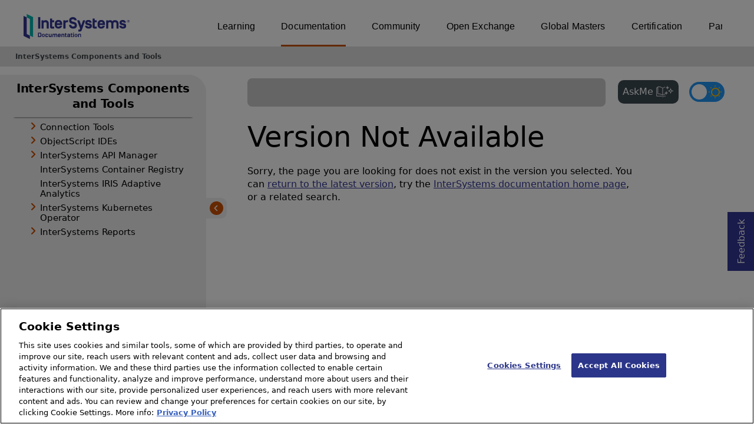

--- FILE ---
content_type: text/html; charset=utf-8
request_url: https://docs.intersystems.com/components/csp/docbook/DocBook.UI.Page.cls?KEY=GSAM2.0
body_size: 26447
content:
<!DOCTYPE html>
<html lang="en" dir="ltr">
<head><!-- OneTrust Cookies Consent Notice start for intersystems.com -->
<script src="https://cdn.cookielaw.org/scripttemplates/otSDKStub.js"  type="text/javascript" charset="UTF-8" data-domain-script="8d5650d9-35f0-4aec-8e1f-9fa3682325e6" ></script>
<script type="text/javascript">
function OptanonWrapper() { }
</script>
<!-- OneTrust Cookies Consent Notice end for docs.intersystems.com -->
<!-- Google Tag Manager -->
<script>(function(w,d,s,l,i){w[l]=w[l]||[];w[l].push({'gtm.start':
new Date().getTime(),event:'gtm.js'});var f=d.getElementsByTagName(s)[0],
j=d.createElement(s),dl=l!='dataLayer'?'&l='+l:'';j.async=true;j.src=
'https://www.googletagmanager.com/gtm.js?id='+i+dl;f.parentNode.insertBefore(j,f);
})(window,document,'script','dataLayer','GTM-T38JKJG');</script>
<!-- End Google Tag Manager --><!-- serverID = A-1 -->
<script type="text/javascript" src="https://docs.intersystems.com/irislatest/csp/docbook/jquery-3.6.0.min.js"></script>
<title>Version Not Available | InterSystems Components and Tools</title>
<meta HTTP-EQUIV="Content-Type" CONTENT="text/html; charset=utf-8">
<meta name="viewport" content="width=device-width, initial-scale=1.0">
<meta name="twitter:title" content="Version Not Available | InterSystems Components and Tools">
<meta property="og:image:width" content="1200">
<meta property="og:image:height" content="630">
<meta name="image" property="og:image" content="https://docs.intersystems.com/irislatest/csp/docbook/Intersystems_optlsy.jpg">
<meta name="twitter:image" content="https://docs.intersystems.com/irislatest/csp/docbook/Intersystems_optlsy.jpg">
<meta name="description" content="Version Not Available | InterSystems Components and Tools">
<meta name="og:description" content="Version Not Available | InterSystems Components and Tools">
<meta name="twitter:description" content="Version Not Available | InterSystems Components and Tools">
<meta class="swiftype" name="ST-ContentSource" data-type="string" content="Documentation"/>
<meta class="swiftype" name="ST-ContentType" data-type="string" content="Documentation"/>
<meta class="swiftype" name="ST-Product" data-type="string" content="InterSystems Components and Tools"/>
<meta class="algolia" name="ALG-AppID" data-type="string" content="EP91R43SFK"/>
<meta class="algolia" name="ALG-Index" data-type="string" content="docs"/>
<meta class="algolia" name="ALG-SearchKey" data-type="string" content="709759d92d99a5cf927e90c965741389"/>
<meta class="algolia" name="ALG-Product" data-type="string" content="product:'InterSystems Components and Tools'"/>
<script>
  var ALGOLIA_INSIGHTS_SRC = "https://cdn.jsdelivr.net/npm/search-insights@2.0.3";

  !function(e,a,t,n,s,i,c){e.AlgoliaAnalyticsObject=s,e[s]=e[s]||function(){
  (e[s].queue=e[s].queue||[]).push(arguments)},i=a.createElement(t),c=a.getElementsByTagName(t)[0],
  i.async=1,i.src=n,c.parentNode.insertBefore(i,c)
  }(window,document,"script",ALGOLIA_INSIGHTS_SRC,"aa");

aa('init',
{ appId: 'EP91R43SFK', apiKey: '709759d92d99a5cf927e90c965741389', } 
);
</script>
<meta name="robots" content="noindex,nofollow">
<meta name="st:robots" content="noindex,nofollow">
<link rel="canonical" href="https://docs.intersystems.com/components/csp/docbook/DocBook.UI.Page.cls?KEY=GSAM2.0">
<link rel="stylesheet" class="basestylesheet" id="docsrestylingstylesheet" type="text/css" href="https://docs.intersystems.com/irislatest/csp/docbook/docsrestyling.css"><link href="https://cdnjs.cloudflare.com/ajax/libs/prism/1.29.0/themes/prism.min.css" rel="stylesheet" />
<script src="https://cdnjs.cloudflare.com/ajax/libs/prism/1.29.0/prism.min.js"></script>
<script src="https://cdnjs.cloudflare.com/ajax/libs/prism/1.29.0/components/prism-java.min.js"></script>
<script src="https://cdnjs.cloudflare.com/ajax/libs/prism/1.29.0/components/prism-python.min.js"></script>
<script src="https://cdnjs.cloudflare.com/ajax/libs/prism/1.29.0/components/prism-csharp.min.js"></script><script src="https://cdn.jsdelivr.net/npm/marked/marked.min.js"></script>
<link rel="stylesheet" class="extrastylesheet" id="lightstylesheet" type="text/css" href="https://docs.intersystems.com/irislatest/csp/docbook/lightmode.css">
<script>function doSearch() {  var form = self.document.QuickSearch;  var kw = form.KeyWord.value;  self.document.location = 'Doc.Search.cls?KeyWord=' + escape(kw);  return true;}</script>
</head>
<body>
<a class="ac-skip-main" href="#main" data-swiftype-index="false">Skip to main content</a>
<!-- Google Tag Manager (noscript) -->
<noscript><iframe src="https://www.googletagmanager.com/ns.html?id=GTM-T38JKJG"
 height="0" width="0" style="display:none;visibility:hidden"></iframe></noscript>
<!-- End Google Tag Manager (noscript) -->
<div id="content-outer">
<div id="content-inner">
<header data-swiftype-index="false">
<div id="banner" class="search-algolia">
<div id="bannerleft">
<a href="https://docs.intersystems.com">
<img id="docslogo" src="https://docs.intersystems.com/irislatest/csp/docbook/doc-logo.svg" alt="InterSystems: Creative data technology" height="71" width="263">
</a>
</div>
<div id="bannerright">
<nav id="sitesmenulist" data-swiftype-index="false" aria-label="menu of other InterSystems websites">
<ul class="top-menu">
<li><a href="https://learning.intersystems.com/" target="_top">Learning</a></li>
<li class="activesite"><a href="https://docs.intersystems.com" target="_top">Documentation</a></li>
<li><a href="https://community.intersystems.com/" target="_top">Community</a></li>
<li><a href="https://openexchange.intersystems.com/" target="_top">Open Exchange</a></li>
<li><a href="https://globalmasters.intersystems.com/" target="_top">Global Masters</a></li>
<li><a href="https://www.intersystems.com/support-learning/learning-services/certification-program/" target="_top">Certification</a></li>
<li><a href="https://partner.intersystems.com/" target="_top">Partner Directory</a></li>
</ul>
</nav>
</div>
</div><!-- end of banner -->
<noscript><link rel="stylesheet" id="noscriptstylesheet" type="text/css" href="https://docs.intersystems.com/irislatest/csp/docbook/noscriptstyles.css"></noscript>
<noscript><div class="noscriptbanner" data-swiftype-index="false"><p>Sorry, your browser does not support JavaScript or JavaScript is disabled. Please enable JavaScript or use another browser to have a better experience.</p></div></noscript>
<nav class="locatordiv locatorwithlefttoc" data-swiftype-index="false" aria-label="breadcrumbs">
<ol>
<li><A href="DocBook.UI.Page.cls">InterSystems Components and Tools</A></li>
</ol>
</nav>
</header>

<main class="hasleftoc">
<div id="lefttoccover"></div>
<div class="OpenMobileLeftToc"><button><img src="icon-menu.svg" alt="Open navigation menu"></button></div>
<nav id="lefttoc" aria-label="InterSystems Components and Tools navigation menu" data-swiftype-index="false" class="lefttoc">
<div class="lefttoctitle" aria-hidden="true"><A href="DocBook.UI.Page.cls">InterSystems Components and Tools</A><button class="CloseMobileLeftToc"><img src="https://docs.intersystems.com/irislatest/csp/docbook/icon-x.svg" alt="Close navigation menu"></button></div>
<div id="lefttoccontent"><ul class="toc" role="tree">
<li class="tocitem" role="treeitem"><span><img src="../docbook/newIcon-nav_collapsed_arrow_orange.svg" id="Im1" class="chevrontoc" onclick=expandIt(1) aria-hidden="true"></span><div tabindex=0 role="button"  class="divitem" aria-expanded="false" onclick="expandIt(1)" onkeydown="expandItKeyDown(1, event)">Connection Tools</div></li>
<div id="Id1" style="display:none;">
<ul class="toc" role="group">
<li class="tocitem" role="treeitem"><A href="DocBook.UI.Page.cls?KEY=PAGE_extconnex">About...</A></li>
<li class="tocitem" role="treeitem"><span><img src="../docbook/newIcon-nav_collapsed_arrow_orange.svg" id="Im2" class="chevrontoc" onclick=expandIt(2) aria-hidden="true"></span><div tabindex=0 role="button"  class="divitem" aria-expanded="false" onclick="expandIt(2)" onkeydown="expandItKeyDown(2, event)">Connecting Your Application to InterSystems Products</div></li>
<div id="Id2" style="display:none;">
<ul class="toc" role="group">
<li class="tocitem" role="treeitem"><A href="DocBook.UI.Page.cls?KEY=GDRIVE_iris" title="Describes how to make programmatic connections to an InterSystems IRIS instance or cluster">Connecting Your Application to InterSystems IRIS</A></li>
<li class="tocitem" role="treeitem"><A href="DocBook.UI.Page.cls?KEY=GDRIVE_document" title="Describes how to make programmatic connections to InterSystems IRIS Cloud Document">Connecting Your Application to Cloud Document</A></li>
<li class="tocitem" role="treeitem"><A href="DocBook.UI.Page.cls?KEY=GDRIVE_cloudsql" title="Describes how to make programmatic connections to an InterSystems IRIS Cloud SQL deployment">Connecting Your Application to Cloud SQL</A></li>
</ul>
</div>
</ul>
</div>
<li class="tocitem" role="treeitem"><span><img src="../docbook/newIcon-nav_collapsed_arrow_orange.svg" id="Im3" class="chevrontoc" onclick=expandIt(3) aria-hidden="true"></span><div tabindex=0 role="button"  class="divitem" aria-expanded="false" onclick="expandIt(3)" onkeydown="expandItKeyDown(3, event)">ObjectScript IDEs</div></li>
<div id="Id3" style="display:none;">
<ul class="toc" role="group">
<li class="tocitem" role="treeitem"><A href="DocBook.UI.Page.cls?KEY=PAGE_ides">About...</A></li>
<li class="tocitem" role="treeitem"><span><img src="../docbook/newIcon-nav_collapsed_arrow_orange.svg" id="Im4" class="chevrontoc" onclick=expandIt(4) aria-hidden="true"></span><div tabindex=0 role="button"  class="divitem" aria-expanded="false" onclick="expandIt(4)" onkeydown="expandItKeyDown(4, event)">Use VS Code with ObjectScript</div></li>
<div id="Id4" style="display:none;">
<ul class="toc" role="group">
<li class="tocitem" role="treeitem"><A href="DocBook.UI.Page.cls?KEY=GVSCO_intro">Introduction</A></li>
<li class="tocitem" role="treeitem"><A href="DocBook.UI.Page.cls?KEY=GVSCO_vscodenotes">Key Concepts for New Users of VS Code</A></li>
<li class="tocitem" role="treeitem"><A href="DocBook.UI.Page.cls?KEY=GVSCO_install">Install</A></li>
<li class="tocitem" role="treeitem"><A href="DocBook.UI.Page.cls?KEY=GVSCO_ui">User Interface</A></li>
<li class="tocitem" role="treeitem"><A href="DocBook.UI.Page.cls?KEY=GVSCO_serverprofile">Create and Manage Connection Profiles for Your InterSystems Servers</A></li>
<li class="tocitem" role="treeitem"><A href="DocBook.UI.Page.cls?KEY=GVSCO_connect">Configuration</A></li>
<li class="tocitem" role="treeitem"><A href="DocBook.UI.Page.cls?KEY=GVSCO_clientflow">Edit Code from a Client File System</A></li>
<li class="tocitem" role="treeitem"><A href="DocBook.UI.Page.cls?KEY=GVSCO_serverflow">Edit Code Directly on an InterSystems Server</A></li>
<li class="tocitem" role="treeitem"><A href="DocBook.UI.Page.cls?KEY=GVSCO_serveractions">Server Actions</A></li>
<li class="tocitem" role="treeitem"><A href="DocBook.UI.Page.cls?KEY=GVSCO_unittest">Develop ObjectScript Unit Tests</A></li>
<li class="tocitem" role="treeitem"><A href="DocBook.UI.Page.cls?KEY=GVSCO_debug">Run and Debug Your ObjectScript Code</A></li>
<li class="tocitem" role="treeitem"><A href="DocBook.UI.Page.cls?KEY=GVSCO_project">Work with Projects</A></li>
<li class="tocitem" role="treeitem"><A href="DocBook.UI.Page.cls?KEY=GVSCO_xml">XML File Export and Import</A></li>
<li class="tocitem" role="treeitem"><A href="DocBook.UI.Page.cls?KEY=GVSCO_lowcode">Low-Code Editors</A></li>
<li class="tocitem" role="treeitem"><A href="DocBook.UI.Page.cls?KEY=GVSCO_editproblems">Troubleshoot Problems</A></li>
<li class="tocitem" role="treeitem"><A href="DocBook.UI.Page.cls?KEY=GVSCO_reporting">Report an Issue</A></li>
<li class="tocitem" role="treeitem"><A href="DocBook.UI.Page.cls?KEY=GVSCO_settings">Settings Reference</A></li>
<li class="tocitem" role="treeitem"><A href="DocBook.UI.Page.cls?KEY=GVSCO_fromstudio">Migrate from Studio</A></li>
</ul>
</div>
<li class="tocitem" role="treeitem"><span><img src="../docbook/newIcon-nav_collapsed_arrow_orange.svg" id="Im5" class="chevrontoc" onclick=expandIt(5) aria-hidden="true"></span><div tabindex=0 role="button"  class="divitem" aria-expanded="false" onclick="expandIt(5)" onkeydown="expandItKeyDown(5, event)">Using Studio</div></li>
<div id="Id5" style="display:none;">
<ul class="toc" role="group">
<li class="tocitem" role="treeitem"><A href="DocBook.UI.Page.cls?KEY=GSTUDIO_Intro">Introduction to Studio</A></li>
<li class="tocitem" role="treeitem"><A href="DocBook.UI.Page.cls?KEY=GSTUDIO_Classes">Creating Class Definitions</A></li>
<li class="tocitem" role="treeitem"><A href="DocBook.UI.Page.cls?KEY=GSTUDIO_Properties">Adding Properties to a Class</A></li>
<li class="tocitem" role="treeitem"><A href="DocBook.UI.Page.cls?KEY=GSTUDIO_Methods">Adding Methods to a Class</A></li>
<li class="tocitem" role="treeitem"><A href="DocBook.UI.Page.cls?KEY=GSTUDIO_ClassParameters">Adding Class Parameters to a Class</A></li>
<li class="tocitem" role="treeitem"><A href="DocBook.UI.Page.cls?KEY=GSTUDIO_Relationships">Adding Relationships to a Class</A></li>
<li class="tocitem" role="treeitem"><A href="DocBook.UI.Page.cls?KEY=GSTUDIO_Queries">Adding Queries to a Class</A></li>
<li class="tocitem" role="treeitem"><A href="DocBook.UI.Page.cls?KEY=GSTUDIO_Indices">Adding Indexes to a Class</A></li>
<li class="tocitem" role="treeitem"><A href="DocBook.UI.Page.cls?KEY=GSTUDIO_Projections">Adding Projections to a Class</A></li>
<li class="tocitem" role="treeitem"><A href="DocBook.UI.Page.cls?KEY=GSTUDIO_XData">Adding XData Blocks to a Class</A></li>
<li class="tocitem" role="treeitem"><A href="DocBook.UI.Page.cls?KEY=GSTUDIO_SQL">Adding SQL Triggers and Foreign Keys to a Class</A></li>
<li class="tocitem" role="treeitem"><A href="DocBook.UI.Page.cls?KEY=GSTUDIO_Storage">Adding Storage Definitions to a Class</A></li>
<li class="tocitem" role="treeitem"><A href="DocBook.UI.Page.cls?KEY=GSTUDIO_Routines">Working with Routines and Include Files</A></li>
<li class="tocitem" role="treeitem"><A href="DocBook.UI.Page.cls?KEY=GSTUDIO_Debugger">Using the Studio Debugger</A></li>
<li class="tocitem" role="treeitem"><A href="DocBook.UI.Page.cls?KEY=GSTUDIO_custmenu">Adding Custom Menus (Source Control or Other)</A></li>
<li class="tocitem" role="treeitem"><A href="DocBook.UI.Page.cls?KEY=GSTUDIO_Templates">Using Studio Templates</A></li>
<li class="tocitem" role="treeitem"><A href="DocBook.UI.Page.cls?KEY=GSTUDIO_Commands">Studio Menu Reference</A></li>
<li class="tocitem" role="treeitem"><A href="DocBook.UI.Page.cls?KEY=GSTUDIO_Options">Setting Studio Options</A></li>
<li class="tocitem" role="treeitem"><A href="DocBook.UI.Page.cls?KEY=GSTUDIO_schema_wizard">XML Schema Wizard</A></li>
<li class="tocitem" role="treeitem"><A href="DocBook.UI.Page.cls?KEY=GSTUDIO_xslt_wizard">XSL Transform Wizard</A></li>
<li class="tocitem" role="treeitem"><A href="DocBook.UI.Page.cls?KEY=GSTUDIO_soapwizard">Using the SOAP Wizard</A></li>
<li class="tocitem" role="treeitem"><A href="DocBook.UI.Page.cls?KEY=GSTUDIO_wswcconfig">Using the Web Service/Client Configuration Wizard</A></li>
<li class="tocitem" role="treeitem"><A href="DocBook.UI.Page.cls?KEY=GSTUDIO_Studiofaq">Frequently Asked Questions About Studio</A></li>
</ul>
</div>
</ul>
</div>
<li class="tocitem" role="treeitem"><span><img src="../docbook/newIcon-nav_collapsed_arrow_orange.svg" id="Im6" class="chevrontoc" onclick=expandIt(6) aria-hidden="true"></span><div tabindex=0 role="button"  class="divitem" aria-expanded="false" onclick="expandIt(6)" onkeydown="expandItKeyDown(6, event)">InterSystems API Manager</div></li>
<div id="Id6" style="display:none;">
<ul class="toc" role="group">
<li class="tocitem" role="treeitem"><A href="DocBook.UI.Page.cls?KEY=PAGE_apimgr">About...</A></li>
<li class="tocitem" role="treeitem"><span><img src="../docbook/newIcon-nav_collapsed_arrow_orange.svg" id="Im7" class="chevrontoc" onclick=expandIt(7) aria-hidden="true"></span><div tabindex=0 role="button"  class="divitem" aria-expanded="false" onclick="expandIt(7)" onkeydown="expandItKeyDown(7, event)">IAM 3.10</div></li>
<div id="Id7" style="display:none;">
<ul class="toc" role="group">
<li class="tocitem" role="treeitem"><A href="DocBook.UI.Page.cls?KEY=CIAM3.10_intro" title="InterSystems API Manager (IAM), which is powered by Kong Gateway (Enterprise)">Introduction</A></li>
<li class="tocitem" role="treeitem"><A href="DocBook.UI.Page.cls?KEY=CIAM3.10_install">Installing</A></li>
<li class="tocitem" role="treeitem"><A href="DocBook.UI.Page.cls?KEY=CIAM3.10_upgrading">Upgrading</A></li>
</ul>
</div>
</ul>
</div>
<li class="tocitem" role="treeitem"><A href="DocBook.UI.Page.cls?KEY=PAGE_containerregistry">InterSystems Container Registry</A></li>
<li class="tocitem" role="treeitem"><A href="DocBook.UI.Page.cls?KEY=AADAN_comp">InterSystems IRIS Adaptive Analytics</A></li>
<li class="tocitem" role="treeitem"><span><img src="../docbook/newIcon-nav_collapsed_arrow_orange.svg" id="Im8" class="chevrontoc" onclick=expandIt(8) aria-hidden="true"></span><div tabindex=0 role="button"  class="divitem" aria-expanded="false" onclick="expandIt(8)" onkeydown="expandItKeyDown(8, event)">InterSystems Kubernetes Operator</div></li>
<div id="Id8" style="display:none;">
<ul class="toc" role="group">
<li class="tocitem" role="treeitem"><A href="DocBook.UI.Page.cls?KEY=PAGE_iko">About...</A></li>
<li class="tocitem" role="treeitem"><A href="DocBook.UI.Page.cls?KEY=AIKO">IKO 3.8</A></li>
<li class="tocitem" role="treeitem"><A href="DocBook.UI.Page.cls?KEY=AIKO37">IKO 3.7</A></li>
</ul>
</div>
<li class="tocitem" role="treeitem"><span><img src="../docbook/newIcon-nav_collapsed_arrow_orange.svg" id="Im9" class="chevrontoc" onclick=expandIt(9) aria-hidden="true"></span><div tabindex=0 role="button"  class="divitem" aria-expanded="false" onclick="expandIt(9)" onkeydown="expandItKeyDown(9, event)">InterSystems Reports</div></li>
<div id="Id9" style="display:none;">
<ul class="toc" role="group">
<li class="tocitem" role="treeitem"><A href="DocBook.UI.Page.cls?KEY=GISR_intro">Introduction to InterSystems Reports</A></li>
<li class="tocitem" role="treeitem"><A href="DocBook.UI.Page.cls?KEY=GISR_designer">InterSystems Reports Designer</A></li>
<li class="tocitem" role="treeitem"><A href="DocBook.UI.Page.cls?KEY=GISR_server">InterSystems Reports Server with InterSystems IRIS</A></li>
</ul>
</div>
</ul>
</div>
<div id="left-toc-bottom-set" class="left-toc-bottom-set">
<div class="left-toc-bottom">
<A class="downloadall lefttoc-button-links" href="pdfs.zip" target="_blank" rel="noopener">Download all PDFs<span class="ac-visually-hidden">Opens in a new tab</span></A>
</div>
<button class="hide-left-toc-bottom" onclick="hidelefttocbottom()">
<img src="newIcon-back_arrow_orange_bg.svg" width="25px" height="25px">
</button>
</div>
</nav>
<button class="hidelefttoc" onclick="hidelefttoc()">
<img src="newIcon-back_arrow_orange_bg.svg" width="25px" height="23px">
</button><div id="topspace">

<div class="demo searchWidget widget">
<div class="searchWidgetPreview">
<div class="ais-SearchBox-wrapper" id="search-wrapper">
<div class="ais-SearchBox" id="search-input"></div>
</div>
</div>
<div id="search-results-preview" style="display:none;"></div>
</div>

<button class="copilotbutton tooltip-button" target="blank" role="button" aria-label="Open AskMe assistant" aria-expanded="false" aria-controls="chatbot-popup">AskMe 
<span class="tooltip-text" role="tooltip" aria-hidden="true">Open AI assistant</span>
<img src="https://docs.intersystems.com/irislatest/csp/docbook/newIcon-askMe-AskMe Icon.svg" alt="AskMe icon" width="30px" height="30px" class="askMeIcon">
</button>
<div id="darkmodeparent" style="float: right;"><label class="switch" id="darkmodebutton" aria-label="Toggle dark mode"> <input type="checkbox" class="checkbox" onclick="togglestylesheet()"> <span class="slider round"><img class="sun" src="https://docs.intersystems.com/irislatest/csp/docbook/newIcon-sun_star.svg" alt="Sun icon"><img class="moon" src="https://docs.intersystems.com/irislatest/csp/docbook/newIcon-moon_darkmode.svg" alt="Moon icon"></span></label> </div>
</div>

<div id="chatbot-popup" class="chatbot-popup" role="dialog" aria-labelledby="productandversion" aria-describedby="chatbot-body" aria-hidden="true">
<div class="chatbot-header">
<div id="productandversion"><span>InterSystems Components and Tools</span></div>
<span>AskMe</span>
<div id="rightHeaderIcons">
<button id="helpMe" class="askMeHeaderIcons tooltip-button" role="button" aria-label="Send feedback" tabindex="0">
<span class="tooltip-text" role="tooltip" aria-hidden="true">Send feedback</span>
<img src="https://docs.intersystems.com/irislatest/csp/docbook/askMe_helpButton.svg" alt="Help me icon" width="20px" height="20px" >
</button>
<button id="newChat" class="askMeHeaderIcons tooltip-button" role="button" aria-label="Start new chat" tabindex="0">
<span class="tooltip-text" role="tooltip" aria-hidden="true">Reset</span>
<img src="https://docs.intersystems.com/irislatest/csp/docbook/newIcon-askMe-reset.svg" onclick="newChat()" alt="Reset icon" width="20px" height="20px" >
</button>
<button id="minimize" class="askMeHeaderIcons tooltip-button" role="button" aria-label="Minimize chat" aria-expanded="true" aria-controls="chatbot-popup" onclick="toggleChatbotPopup()" tabindex="0">
<span class="tooltip-text" role="tooltip" aria-hidden="true">Hide</span>
<img src="https://docs.intersystems.com/irislatest/csp/docbook/newIcon-askMe-minimize.svg" alt="Minimize icon" width="21px" height="21px" >
</button>
</div>
</div>
<div id="chatbot-body" class="chatbot-body" >
<div id="loading-icon" class="loadIconHidden">
<img src="https://docs.intersystems.com/irislatest/csp/docbook/newIcon-askMe-loading.svg" alt="Loading icon" width="40px" height="40px">
</div>
</div>
<div class="chatbot-footer">
<div id="askmetextandsend">
<label id="chatInputLabel" for="chatInput" class="sr-only">
</label>
<textarea id="chatInput" role="textbox" placeholder="Ask me anything..." aria-labelledby="chatInputLabel" autofocus></textarea>
<button id="sendButton" class="tooltip-button" role="button" aria-label="Send question" onclick="sendButton()" tabindex="0">
<span class="tooltip-text" role="tooltip" aria-hidden="true">Send</span>
<img src="https://docs.intersystems.com/irislatest/csp/docbook/newIcon-askMe-send.svg" alt="Send icon" width="25px" height="25px" class="sendIcon">
</button>
</div>
<div class="chatbot-footer-message" role="note">
Responses may be inaccurate. <a href='https://ls.intersystems.com/samples/askme/askmeinfo.html' target='_blank'>Learn more about AskMe</a>.
</div>
</div>
<div class="resizer resizer-top-left"></div>
</div>
<div id="reportIssueBox" class="report-issue-box" style="display: none;" role="region" aria-label="Report Issue">
<div class="report-header">
<span>Report Issue with AskMe</span>
<button role="button" id="closeReportIssue" onclick="toggleHelpBox()" aria-label="Close report issue box" tabindex="0">
<img src="https://docs.intersystems.com/irislatest/csp/docbook/closeWindowIcon.svg" alt="Close" >
</button>
</div>
<div class="report-body">
<p>If you're experiencing an issue with AskMe or want to provide feedback, email us at 
<strong><a href='mailto:AskMeSupport@intersystems.com'>AskMeSupport@intersystems.com</a></strong></p>
<p>Include relevant details, such as the response text or screenshots, to help us resolve the issue.</p>
</div>
</div>
<div id="main" tabindex=-1></div>
<article>
<h1>Version Not Available</h1>


<p>Sorry, the page you are looking for does not exist in the version you selected. You can <A href="/irislatest/csp/docbook/DocBook.UI.Page.cls">return to the latest version</A>, try the <A href="https://docs.intersystems.com/">InterSystems documentation home page</A>, or a related search.</p>
</article>
</main>
</div><!-- end of content-inner -->
<a class="gotofeedback" target="blank" href="Doc.Feedback.cls">Feedback<span class="ac-visually-hidden">Opens in a new tab</span></a>
<footer class="footerwithlefttoc" data-swiftype-index="false">
<div class="flexdiv"><!-- container for footerleft & footerright -->
<div class="flexleft">&copy; 2026 InterSystems Corporation, Boston, MA. All rights reserved.</div>
<div class="flexright">
<span><A href="https://www.intersystems.com/privacy-policy/" target="_blank" rel="noopener">Privacy<span class="ac-visually-hidden">Opens in a new tab</span></A>
 &amp; <A href="https://www.intersystems.com/noticesterms-conditions/" target="_blank" rel="noopener">Terms<span class="ac-visually-hidden">Opens in a new tab</span></A></span>
<A href="https://www.intersystems.com/guarantee/" target="_blank" rel="noopener">Guarantee<span class="ac-visually-hidden">Opens in a new tab</span></A>
<A href="https://www.intersystems.com/accessibility/" target="_blank" rel="noopener">Accessibility<span class="ac-visually-hidden">Opens in a new tab</span></A>
<div class="cookie-settings-footer"><!-- OneTrust Cookie Settings button start --><a id="ot-sdk-btn" class="ot-sdk-show-settings">Cookies Settings</a><!-- OneTrust Cookie Settings button end --><a href="https://docs.intersystems.com/website-cookies.html">Cookie List</a></div>
</div>
</div><!-- end of container for footerleft & footerright -->
<div class="footerbottom">
</div><!-- end of footerbottom -->

<script src="https://cdnjs.cloudflare.com/ajax/libs/moment.js/2.29.4/moment.min.js"></script>
<script src="https://cdn.jsdelivr.net/npm/algoliasearch@4.14.2/dist/algoliasearch-lite.umd.js" integrity="sha256-dImjLPUsG/6p3+i7gVKBiDM8EemJAhQ0VvkRK2pVsQY=" crossorigin="anonymous"></script>
<script src="https://cdn.jsdelivr.net/npm/instantsearch.js@4.49.1/dist/instantsearch.production.min.js"></script>
</footer>
</div><!-- end of content-outer -->
<script src="https://docs.intersystems.com/irislatest/csp/docbook/docview.min.js"></script>
<script src="https://docs.intersystems.com/irislatest/csp/docbook/algolia-common.min.js"></script>	<script src="https://live.updatedocs.iscinternal.com/personal//static/js/main.1d1c894c.js"></script>
</body>
</html>